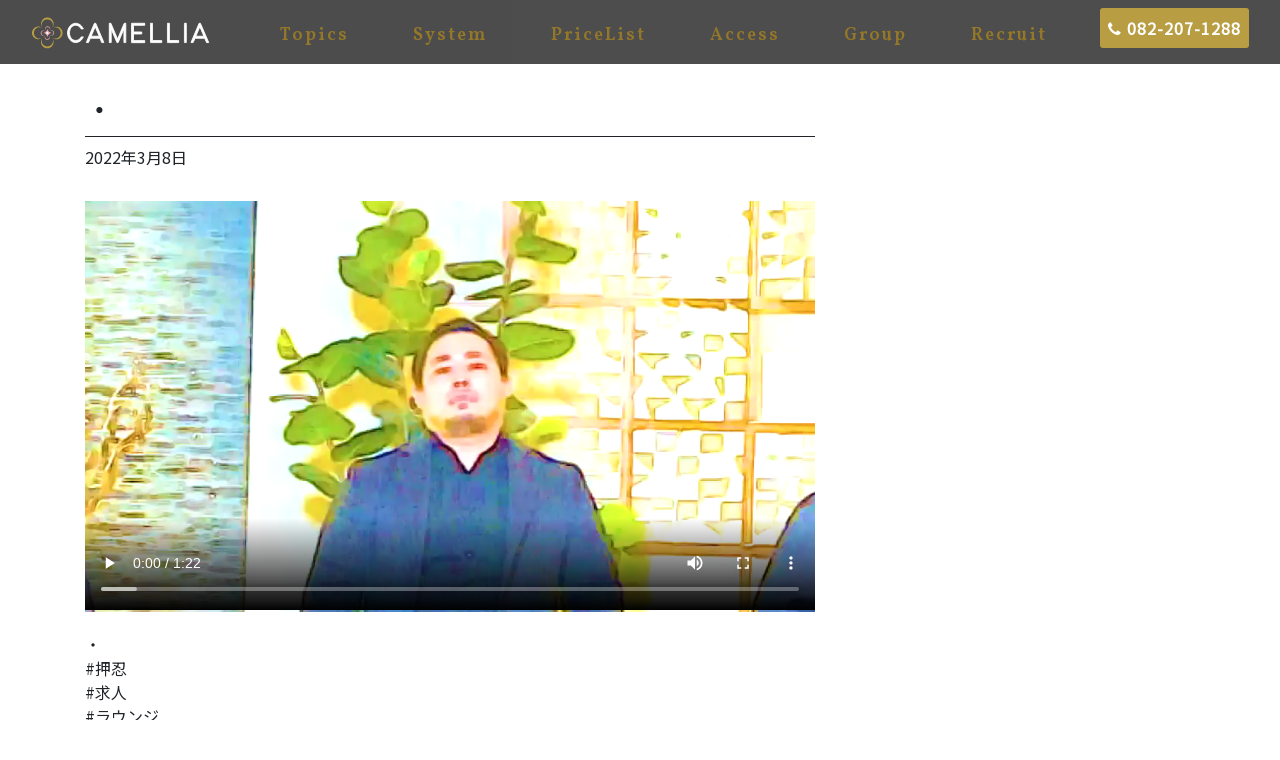

--- FILE ---
content_type: text/html; charset=UTF-8
request_url: https://camellia-hiroshima.com/archives/6976
body_size: 9396
content:
<!DOCTYPE html>
<html dir="ltr" lang="ja"
	prefix="og: https://ogp.me/ns#" >
<head>
<div id="wptime-plugin-preloader"></div>
	<meta charset="UTF-8">
	<meta name="viewport" content="width=device-width, initial-scale=1, shrink-to-fit=no">
	<link rel="profile" href="http://gmpg.org/xfn/11">
	<link href="https://unpkg.com/aos@2.3.1/dist/aos.css" rel="stylesheet">
	<link href="https://fonts.googleapis.com/css2?family=Vollkorn:wght@600&display=swap" rel="stylesheet">
	<link href="https://fonts.googleapis.com/css?family=Noto+Sans+JP" rel="stylesheet">
	<title>・ | 【公式HP】CAMELLIA｜カメリア 広島・流川のクラブ・ラウンジ・キャバクラ</title>

		<!-- All in One SEO 4.2.1.1 -->
		<meta name="robots" content="max-image-preview:large" />
		<link rel="canonical" href="https://camellia-hiroshima.com/archives/6976" />
		<meta property="og:locale" content="ja_JP" />
		<meta property="og:site_name" content="【公式】CAMELLIA｜カメリア　広島・流川のクラブ・ラウンジ・キャバクラ" />
		<meta property="og:type" content="article" />
		<meta property="og:title" content="・ | 【公式HP】CAMELLIA｜カメリア 広島・流川のクラブ・ラウンジ・キャバクラ" />
		<meta property="og:url" content="https://camellia-hiroshima.com/archives/6976" />
		<meta property="og:image" content="https://camellia-hiroshima.com/wp-content/uploads/2022/03/275404784_740940690221349_78029962843602128_n.jpg" />
		<meta property="og:image:secure_url" content="https://camellia-hiroshima.com/wp-content/uploads/2022/03/275404784_740940690221349_78029962843602128_n.jpg" />
		<meta property="og:image:width" content="960" />
		<meta property="og:image:height" content="540" />
		<meta property="article:published_time" content="2022-03-08T14:00:37+00:00" />
		<meta property="article:modified_time" content="2022-03-08T14:00:37+00:00" />
		<meta name="twitter:card" content="summary" />
		<meta name="twitter:title" content="・ | 【公式HP】CAMELLIA｜カメリア 広島・流川のクラブ・ラウンジ・キャバクラ" />
		<meta name="twitter:image" content="https://camellia-hiroshima.com/wp-content/uploads/2022/03/275404784_740940690221349_78029962843602128_n.jpg" />
		<script type="application/ld+json" class="aioseo-schema">
			{"@context":"https:\/\/schema.org","@graph":[{"@type":"WebSite","@id":"https:\/\/camellia-hiroshima.com\/#website","url":"https:\/\/camellia-hiroshima.com\/","name":"\u3010\u516c\u5f0fHP\u3011CAMELLIA\uff5c\u30ab\u30e1\u30ea\u30a2\u3000\u5e83\u5cf6\u30fb\u6d41\u5ddd\u306e\u30af\u30e9\u30d6\u30fb\u30e9\u30a6\u30f3\u30b8\u30fb\u30ad\u30e3\u30d0\u30af\u30e9","description":"\u5e83\u5cf6\u306e\u6d41\u5ddd\u306b\u30e1\u30f3\u30d0\u30fc\u767b\u9332\u5236\u306eLOUNGE\u3000CAMELLIA\u304c\u30aa\u30fc\u30d7\u30f3\u3057\u307e\u3057\u305f\u3002 \uff15\u968e\u306b\u30d0\u30fc\u30ab\u30a6\u30f3\u30bf\u30fc\u3068VIP\u30eb\u30fc\u30e0\u30d5\u30ed\u30a2\u30fb\uff16\u968e\u306b\u30e1\u30a4\u30f3\u30d5\u30ed\u30a2\u306e\uff12\u968e\u5efa\u3066\u5927\u578b\u5e97\u8217\u3067\u3059\u3002 \u30c8\u30c3\u30d7\u30af\u30e9\u30b9\u306e\u304a\u3082\u3066\u306a\u3057\u3068\u5b89\u5fc3\u3057\u3066\u697d\u3057\u3081\u308b\u660e\u6717\u4f1a\u8a08\u306e\u304a\u5e97\u3067\u3059\u3002 \u30db\u30c6\u30eb\u306e\u30e9\u30a6\u30f3\u30b8\u3092\u30a4\u30e1\u30fc\u30b8\u3057\u305f\u9ad8\u7d1a\u611f\u306e\u3042\u308b\u7a7a\u9593\u3067\u3054\u3086\u3063\u304f\u308a\u3068\u304a\u304f\u3064\u308d\u304e\u4e0b\u3055\u3044\u3002","inLanguage":"ja","publisher":{"@id":"https:\/\/camellia-hiroshima.com\/#organization"}},{"@type":"Organization","@id":"https:\/\/camellia-hiroshima.com\/#organization","name":"\u3010\u516c\u5f0fHP\u3011CAMELLIA\uff5c\u30ab\u30e1\u30ea\u30a2\u3000\u5e83\u5cf6\u30fb\u6d41\u5ddd\u306e\u30af\u30e9\u30d6\u30fb\u30e9\u30a6\u30f3\u30b8\u30fb\u30ad\u30e3\u30d0\u30af\u30e9","url":"https:\/\/camellia-hiroshima.com\/"},{"@type":"BreadcrumbList","@id":"https:\/\/camellia-hiroshima.com\/archives\/6976#breadcrumblist","itemListElement":[{"@type":"ListItem","@id":"https:\/\/camellia-hiroshima.com\/#listItem","position":1,"item":{"@type":"WebPage","@id":"https:\/\/camellia-hiroshima.com\/","name":"\u30db\u30fc\u30e0","description":"\u5e83\u5cf6\u306e\u6d41\u5ddd\u306b\u30e1\u30f3\u30d0\u30fc\u767b\u9332\u5236\u306eLOUNGE CAMELLIA\u304c\u30aa\u30fc\u30d7\u30f3\u3057\u307e\u3057\u305f\u3002 \uff15\u968e\u306b\u30d0\u30fc\u30ab\u30a6\u30f3\u30bf\u30fc\u3068VIP\u30eb\u30fc\u30e0\u30d5\u30ed\u30a2\u30fb\uff16\u968e\u306b\u30e1\u30a4\u30f3\u30d5\u30ed\u30a2\u306e\uff12\u968e\u5efa\u3066\u5927\u578b\u5e97\u8217\u3067\u3059\u3002 \u30c8\u30c3\u30d7\u30af\u30e9\u30b9\u306e\u304a\u3082\u3066\u306a\u3057\u3068\u5b89\u5fc3\u3057\u3066\u697d\u3057\u3081\u308b\u660e\u6717\u4f1a\u8a08\u306e\u304a\u5e97\u3067\u3059\u3002 \u30db\u30c6\u30eb\u306e\u30e9\u30a6\u30f3\u30b8\u3092\u30a4\u30e1\u30fc\u30b8\u3057\u305f\u9ad8\u7d1a\u611f\u306e\u3042\u308b\u7a7a\u9593\u3067\u3054\u3086\u3063\u304f\u308a\u3068\u304a\u304f\u3064\u308d\u304e\u4e0b\u3055\u3044\u3002","url":"https:\/\/camellia-hiroshima.com\/"}}]},{"@type":"Person","@id":"https:\/\/camellia-hiroshima.com\/archives\/author\/teshimarketing#author","url":"https:\/\/camellia-hiroshima.com\/archives\/author\/teshimarketing","name":"teshimarketing","image":{"@type":"ImageObject","@id":"https:\/\/camellia-hiroshima.com\/archives\/6976#authorImage","url":"https:\/\/secure.gravatar.com\/avatar\/5abe4bff9a04462f1d3e274db3444311?s=96&d=mm&r=g","width":96,"height":96,"caption":"teshimarketing"}},{"@type":"WebPage","@id":"https:\/\/camellia-hiroshima.com\/archives\/6976#webpage","url":"https:\/\/camellia-hiroshima.com\/archives\/6976","name":"\u30fb | \u3010\u516c\u5f0fHP\u3011CAMELLIA\uff5c\u30ab\u30e1\u30ea\u30a2 \u5e83\u5cf6\u30fb\u6d41\u5ddd\u306e\u30af\u30e9\u30d6\u30fb\u30e9\u30a6\u30f3\u30b8\u30fb\u30ad\u30e3\u30d0\u30af\u30e9","inLanguage":"ja","isPartOf":{"@id":"https:\/\/camellia-hiroshima.com\/#website"},"breadcrumb":{"@id":"https:\/\/camellia-hiroshima.com\/archives\/6976#breadcrumblist"},"author":"https:\/\/camellia-hiroshima.com\/archives\/author\/teshimarketing#author","creator":"https:\/\/camellia-hiroshima.com\/archives\/author\/teshimarketing#author","image":{"@type":"ImageObject","@id":"https:\/\/camellia-hiroshima.com\/#mainImage","url":"https:\/\/camellia-hiroshima.com\/wp-content\/uploads\/2022\/03\/275404784_740940690221349_78029962843602128_n.jpg","width":960,"height":540},"primaryImageOfPage":{"@id":"https:\/\/camellia-hiroshima.com\/archives\/6976#mainImage"},"datePublished":"2022-03-08T14:00:37+09:00","dateModified":"2022-03-08T14:00:37+09:00"},{"@type":"Article","@id":"https:\/\/camellia-hiroshima.com\/archives\/6976#article","name":"\u30fb | \u3010\u516c\u5f0fHP\u3011CAMELLIA\uff5c\u30ab\u30e1\u30ea\u30a2 \u5e83\u5cf6\u30fb\u6d41\u5ddd\u306e\u30af\u30e9\u30d6\u30fb\u30e9\u30a6\u30f3\u30b8\u30fb\u30ad\u30e3\u30d0\u30af\u30e9","inLanguage":"ja","headline":"\u30fb","author":{"@id":"https:\/\/camellia-hiroshima.com\/archives\/author\/teshimarketing#author"},"publisher":{"@id":"https:\/\/camellia-hiroshima.com\/#organization"},"datePublished":"2022-03-08T14:00:37+09:00","dateModified":"2022-03-08T14:00:37+09:00","articleSection":"Topics","mainEntityOfPage":{"@id":"https:\/\/camellia-hiroshima.com\/archives\/6976#webpage"},"isPartOf":{"@id":"https:\/\/camellia-hiroshima.com\/archives\/6976#webpage"},"image":{"@type":"ImageObject","@id":"https:\/\/camellia-hiroshima.com\/#articleImage","url":"https:\/\/camellia-hiroshima.com\/wp-content\/uploads\/2022\/03\/275404784_740940690221349_78029962843602128_n.jpg","width":960,"height":540}}]}
		</script>
		<script type="text/javascript" >
			window.ga=window.ga||function(){(ga.q=ga.q||[]).push(arguments)};ga.l=+new Date;
			ga('create', "UA-179499539-1", 'auto');
			ga('send', 'pageview');
		</script>
		<script async src="https://www.google-analytics.com/analytics.js"></script>
		<!-- All in One SEO -->

<link rel='dns-prefetch' href='//s.w.org' />
<link rel="alternate" type="application/rss+xml" title="【公式HP】CAMELLIA｜カメリア　広島・流川のクラブ・ラウンジ・キャバクラ &raquo; フィード" href="https://camellia-hiroshima.com/feed" />
<link rel="alternate" type="application/rss+xml" title="【公式HP】CAMELLIA｜カメリア　広島・流川のクラブ・ラウンジ・キャバクラ &raquo; コメントフィード" href="https://camellia-hiroshima.com/comments/feed" />
<script type="text/javascript">
window._wpemojiSettings = {"baseUrl":"https:\/\/s.w.org\/images\/core\/emoji\/14.0.0\/72x72\/","ext":".png","svgUrl":"https:\/\/s.w.org\/images\/core\/emoji\/14.0.0\/svg\/","svgExt":".svg","source":{"concatemoji":"https:\/\/camellia-hiroshima.com\/wp-includes\/js\/wp-emoji-release.min.js?ver=6.0.11"}};
/*! This file is auto-generated */
!function(e,a,t){var n,r,o,i=a.createElement("canvas"),p=i.getContext&&i.getContext("2d");function s(e,t){var a=String.fromCharCode,e=(p.clearRect(0,0,i.width,i.height),p.fillText(a.apply(this,e),0,0),i.toDataURL());return p.clearRect(0,0,i.width,i.height),p.fillText(a.apply(this,t),0,0),e===i.toDataURL()}function c(e){var t=a.createElement("script");t.src=e,t.defer=t.type="text/javascript",a.getElementsByTagName("head")[0].appendChild(t)}for(o=Array("flag","emoji"),t.supports={everything:!0,everythingExceptFlag:!0},r=0;r<o.length;r++)t.supports[o[r]]=function(e){if(!p||!p.fillText)return!1;switch(p.textBaseline="top",p.font="600 32px Arial",e){case"flag":return s([127987,65039,8205,9895,65039],[127987,65039,8203,9895,65039])?!1:!s([55356,56826,55356,56819],[55356,56826,8203,55356,56819])&&!s([55356,57332,56128,56423,56128,56418,56128,56421,56128,56430,56128,56423,56128,56447],[55356,57332,8203,56128,56423,8203,56128,56418,8203,56128,56421,8203,56128,56430,8203,56128,56423,8203,56128,56447]);case"emoji":return!s([129777,127995,8205,129778,127999],[129777,127995,8203,129778,127999])}return!1}(o[r]),t.supports.everything=t.supports.everything&&t.supports[o[r]],"flag"!==o[r]&&(t.supports.everythingExceptFlag=t.supports.everythingExceptFlag&&t.supports[o[r]]);t.supports.everythingExceptFlag=t.supports.everythingExceptFlag&&!t.supports.flag,t.DOMReady=!1,t.readyCallback=function(){t.DOMReady=!0},t.supports.everything||(n=function(){t.readyCallback()},a.addEventListener?(a.addEventListener("DOMContentLoaded",n,!1),e.addEventListener("load",n,!1)):(e.attachEvent("onload",n),a.attachEvent("onreadystatechange",function(){"complete"===a.readyState&&t.readyCallback()})),(e=t.source||{}).concatemoji?c(e.concatemoji):e.wpemoji&&e.twemoji&&(c(e.twemoji),c(e.wpemoji)))}(window,document,window._wpemojiSettings);
</script>
<style type="text/css">
img.wp-smiley,
img.emoji {
	display: inline !important;
	border: none !important;
	box-shadow: none !important;
	height: 1em !important;
	width: 1em !important;
	margin: 0 0.07em !important;
	vertical-align: -0.1em !important;
	background: none !important;
	padding: 0 !important;
}
</style>
	<link rel='stylesheet' id='wp-block-library-css'  href='https://camellia-hiroshima.com/wp-includes/css/dist/block-library/style.min.css?ver=6.0.11' type='text/css' media='all' />
<style id='global-styles-inline-css' type='text/css'>
body{--wp--preset--color--black: #000000;--wp--preset--color--cyan-bluish-gray: #abb8c3;--wp--preset--color--white: #ffffff;--wp--preset--color--pale-pink: #f78da7;--wp--preset--color--vivid-red: #cf2e2e;--wp--preset--color--luminous-vivid-orange: #ff6900;--wp--preset--color--luminous-vivid-amber: #fcb900;--wp--preset--color--light-green-cyan: #7bdcb5;--wp--preset--color--vivid-green-cyan: #00d084;--wp--preset--color--pale-cyan-blue: #8ed1fc;--wp--preset--color--vivid-cyan-blue: #0693e3;--wp--preset--color--vivid-purple: #9b51e0;--wp--preset--gradient--vivid-cyan-blue-to-vivid-purple: linear-gradient(135deg,rgba(6,147,227,1) 0%,rgb(155,81,224) 100%);--wp--preset--gradient--light-green-cyan-to-vivid-green-cyan: linear-gradient(135deg,rgb(122,220,180) 0%,rgb(0,208,130) 100%);--wp--preset--gradient--luminous-vivid-amber-to-luminous-vivid-orange: linear-gradient(135deg,rgba(252,185,0,1) 0%,rgba(255,105,0,1) 100%);--wp--preset--gradient--luminous-vivid-orange-to-vivid-red: linear-gradient(135deg,rgba(255,105,0,1) 0%,rgb(207,46,46) 100%);--wp--preset--gradient--very-light-gray-to-cyan-bluish-gray: linear-gradient(135deg,rgb(238,238,238) 0%,rgb(169,184,195) 100%);--wp--preset--gradient--cool-to-warm-spectrum: linear-gradient(135deg,rgb(74,234,220) 0%,rgb(151,120,209) 20%,rgb(207,42,186) 40%,rgb(238,44,130) 60%,rgb(251,105,98) 80%,rgb(254,248,76) 100%);--wp--preset--gradient--blush-light-purple: linear-gradient(135deg,rgb(255,206,236) 0%,rgb(152,150,240) 100%);--wp--preset--gradient--blush-bordeaux: linear-gradient(135deg,rgb(254,205,165) 0%,rgb(254,45,45) 50%,rgb(107,0,62) 100%);--wp--preset--gradient--luminous-dusk: linear-gradient(135deg,rgb(255,203,112) 0%,rgb(199,81,192) 50%,rgb(65,88,208) 100%);--wp--preset--gradient--pale-ocean: linear-gradient(135deg,rgb(255,245,203) 0%,rgb(182,227,212) 50%,rgb(51,167,181) 100%);--wp--preset--gradient--electric-grass: linear-gradient(135deg,rgb(202,248,128) 0%,rgb(113,206,126) 100%);--wp--preset--gradient--midnight: linear-gradient(135deg,rgb(2,3,129) 0%,rgb(40,116,252) 100%);--wp--preset--duotone--dark-grayscale: url('#wp-duotone-dark-grayscale');--wp--preset--duotone--grayscale: url('#wp-duotone-grayscale');--wp--preset--duotone--purple-yellow: url('#wp-duotone-purple-yellow');--wp--preset--duotone--blue-red: url('#wp-duotone-blue-red');--wp--preset--duotone--midnight: url('#wp-duotone-midnight');--wp--preset--duotone--magenta-yellow: url('#wp-duotone-magenta-yellow');--wp--preset--duotone--purple-green: url('#wp-duotone-purple-green');--wp--preset--duotone--blue-orange: url('#wp-duotone-blue-orange');--wp--preset--font-size--small: 13px;--wp--preset--font-size--medium: 20px;--wp--preset--font-size--large: 36px;--wp--preset--font-size--x-large: 42px;}.has-black-color{color: var(--wp--preset--color--black) !important;}.has-cyan-bluish-gray-color{color: var(--wp--preset--color--cyan-bluish-gray) !important;}.has-white-color{color: var(--wp--preset--color--white) !important;}.has-pale-pink-color{color: var(--wp--preset--color--pale-pink) !important;}.has-vivid-red-color{color: var(--wp--preset--color--vivid-red) !important;}.has-luminous-vivid-orange-color{color: var(--wp--preset--color--luminous-vivid-orange) !important;}.has-luminous-vivid-amber-color{color: var(--wp--preset--color--luminous-vivid-amber) !important;}.has-light-green-cyan-color{color: var(--wp--preset--color--light-green-cyan) !important;}.has-vivid-green-cyan-color{color: var(--wp--preset--color--vivid-green-cyan) !important;}.has-pale-cyan-blue-color{color: var(--wp--preset--color--pale-cyan-blue) !important;}.has-vivid-cyan-blue-color{color: var(--wp--preset--color--vivid-cyan-blue) !important;}.has-vivid-purple-color{color: var(--wp--preset--color--vivid-purple) !important;}.has-black-background-color{background-color: var(--wp--preset--color--black) !important;}.has-cyan-bluish-gray-background-color{background-color: var(--wp--preset--color--cyan-bluish-gray) !important;}.has-white-background-color{background-color: var(--wp--preset--color--white) !important;}.has-pale-pink-background-color{background-color: var(--wp--preset--color--pale-pink) !important;}.has-vivid-red-background-color{background-color: var(--wp--preset--color--vivid-red) !important;}.has-luminous-vivid-orange-background-color{background-color: var(--wp--preset--color--luminous-vivid-orange) !important;}.has-luminous-vivid-amber-background-color{background-color: var(--wp--preset--color--luminous-vivid-amber) !important;}.has-light-green-cyan-background-color{background-color: var(--wp--preset--color--light-green-cyan) !important;}.has-vivid-green-cyan-background-color{background-color: var(--wp--preset--color--vivid-green-cyan) !important;}.has-pale-cyan-blue-background-color{background-color: var(--wp--preset--color--pale-cyan-blue) !important;}.has-vivid-cyan-blue-background-color{background-color: var(--wp--preset--color--vivid-cyan-blue) !important;}.has-vivid-purple-background-color{background-color: var(--wp--preset--color--vivid-purple) !important;}.has-black-border-color{border-color: var(--wp--preset--color--black) !important;}.has-cyan-bluish-gray-border-color{border-color: var(--wp--preset--color--cyan-bluish-gray) !important;}.has-white-border-color{border-color: var(--wp--preset--color--white) !important;}.has-pale-pink-border-color{border-color: var(--wp--preset--color--pale-pink) !important;}.has-vivid-red-border-color{border-color: var(--wp--preset--color--vivid-red) !important;}.has-luminous-vivid-orange-border-color{border-color: var(--wp--preset--color--luminous-vivid-orange) !important;}.has-luminous-vivid-amber-border-color{border-color: var(--wp--preset--color--luminous-vivid-amber) !important;}.has-light-green-cyan-border-color{border-color: var(--wp--preset--color--light-green-cyan) !important;}.has-vivid-green-cyan-border-color{border-color: var(--wp--preset--color--vivid-green-cyan) !important;}.has-pale-cyan-blue-border-color{border-color: var(--wp--preset--color--pale-cyan-blue) !important;}.has-vivid-cyan-blue-border-color{border-color: var(--wp--preset--color--vivid-cyan-blue) !important;}.has-vivid-purple-border-color{border-color: var(--wp--preset--color--vivid-purple) !important;}.has-vivid-cyan-blue-to-vivid-purple-gradient-background{background: var(--wp--preset--gradient--vivid-cyan-blue-to-vivid-purple) !important;}.has-light-green-cyan-to-vivid-green-cyan-gradient-background{background: var(--wp--preset--gradient--light-green-cyan-to-vivid-green-cyan) !important;}.has-luminous-vivid-amber-to-luminous-vivid-orange-gradient-background{background: var(--wp--preset--gradient--luminous-vivid-amber-to-luminous-vivid-orange) !important;}.has-luminous-vivid-orange-to-vivid-red-gradient-background{background: var(--wp--preset--gradient--luminous-vivid-orange-to-vivid-red) !important;}.has-very-light-gray-to-cyan-bluish-gray-gradient-background{background: var(--wp--preset--gradient--very-light-gray-to-cyan-bluish-gray) !important;}.has-cool-to-warm-spectrum-gradient-background{background: var(--wp--preset--gradient--cool-to-warm-spectrum) !important;}.has-blush-light-purple-gradient-background{background: var(--wp--preset--gradient--blush-light-purple) !important;}.has-blush-bordeaux-gradient-background{background: var(--wp--preset--gradient--blush-bordeaux) !important;}.has-luminous-dusk-gradient-background{background: var(--wp--preset--gradient--luminous-dusk) !important;}.has-pale-ocean-gradient-background{background: var(--wp--preset--gradient--pale-ocean) !important;}.has-electric-grass-gradient-background{background: var(--wp--preset--gradient--electric-grass) !important;}.has-midnight-gradient-background{background: var(--wp--preset--gradient--midnight) !important;}.has-small-font-size{font-size: var(--wp--preset--font-size--small) !important;}.has-medium-font-size{font-size: var(--wp--preset--font-size--medium) !important;}.has-large-font-size{font-size: var(--wp--preset--font-size--large) !important;}.has-x-large-font-size{font-size: var(--wp--preset--font-size--x-large) !important;}
</style>
<link rel='stylesheet' id='contact-form-7-css'  href='https://camellia-hiroshima.com/wp-content/plugins/contact-form-7/includes/css/styles.css?ver=5.5.6.1' type='text/css' media='all' />
<link rel='stylesheet' id='child-understrap-styles-css'  href='https://camellia-hiroshima.com/wp-content/themes/mymedia02/css/child-theme.min.css?ver=0.0.1' type='text/css' media='all' />
<link rel='stylesheet' id='style-css-css'  href='https://camellia-hiroshima.com/wp-content/themes/mymedia02/style.css?ver=6.0.11' type='text/css' media='all' />
<!--n2css--><script type='text/javascript' src='https://camellia-hiroshima.com/wp-includes/js/jquery/jquery.min.js?ver=3.6.0' id='jquery-core-js'></script>
<link rel="https://api.w.org/" href="https://camellia-hiroshima.com/wp-json/" /><link rel="alternate" type="application/json" href="https://camellia-hiroshima.com/wp-json/wp/v2/posts/6976" /><link rel="EditURI" type="application/rsd+xml" title="RSD" href="https://camellia-hiroshima.com/xmlrpc.php?rsd" />
<link rel="wlwmanifest" type="application/wlwmanifest+xml" href="https://camellia-hiroshima.com/wp-includes/wlwmanifest.xml" /> 
<meta name="generator" content="WordPress 6.0.11" />
<link rel='shortlink' href='https://camellia-hiroshima.com/?p=6976' />
<link rel="alternate" type="application/json+oembed" href="https://camellia-hiroshima.com/wp-json/oembed/1.0/embed?url=https%3A%2F%2Fcamellia-hiroshima.com%2Farchives%2F6976" />
<link rel="alternate" type="text/xml+oembed" href="https://camellia-hiroshima.com/wp-json/oembed/1.0/embed?url=https%3A%2F%2Fcamellia-hiroshima.com%2Farchives%2F6976&#038;format=xml" />
<meta name="mobile-web-app-capable" content="yes">
<meta name="apple-mobile-web-app-capable" content="yes">
<meta name="apple-mobile-web-app-title" content="【公式HP】CAMELLIA｜カメリア　広島・流川のクラブ・ラウンジ・キャバクラ - 広島の流川にメンバー登録制のLOUNGE　CAMELLIAがオープンしました。 ５階にバーカウンターとVIPルームフロア・６階にメインフロアの２階建て大型店舗です。 トップクラスのおもてなしと安心して楽しめる明朗会計のお店です。 ホテルのラウンジをイメージした高級感のある空間でごゆっくりとおくつろぎ下さい。">
<style type="text/css">.broken_link, a.broken_link {
	text-decoration: line-through;
}</style><link rel="icon" href="https://camellia-hiroshima.com/wp-content/uploads/2020/08/cropped-fav-32x32.png" sizes="32x32" />
<link rel="icon" href="https://camellia-hiroshima.com/wp-content/uploads/2020/08/cropped-fav-192x192.png" sizes="192x192" />
<link rel="apple-touch-icon" href="https://camellia-hiroshima.com/wp-content/uploads/2020/08/cropped-fav-180x180.png" />
<meta name="msapplication-TileImage" content="https://camellia-hiroshima.com/wp-content/uploads/2020/08/cropped-fav-270x270.png" />
	<script src="https://ajax.googleapis.com/ajax/libs/jquery/1.11.0/jquery.min.js"></script>
<script>
$(window).scroll(function (){
	$(".marker-animation").each(function(){
	  var position = $(this).offset().top; //ページの一番上から要素までの距離を取得
	  var scroll = $(window).scrollTop(); //スクロールの位置を取得
	  var windowHeight = $(window).height(); //ウインドウの高さを取得
	  if (scroll > position - windowHeight){ //スクロール位置が要素の位置を過ぎたとき
	    $(this).addClass('active'); //クラス「active」を与える
	  }
	});
});
</script>
</head>

<body class="post-template-default single single-post postid-6976 single-format-standard wp-embed-responsive group-blog">
<svg xmlns="http://www.w3.org/2000/svg" viewBox="0 0 0 0" width="0" height="0" focusable="false" role="none" style="visibility: hidden; position: absolute; left: -9999px; overflow: hidden;" ><defs><filter id="wp-duotone-dark-grayscale"><feColorMatrix color-interpolation-filters="sRGB" type="matrix" values=" .299 .587 .114 0 0 .299 .587 .114 0 0 .299 .587 .114 0 0 .299 .587 .114 0 0 " /><feComponentTransfer color-interpolation-filters="sRGB" ><feFuncR type="table" tableValues="0 0.49803921568627" /><feFuncG type="table" tableValues="0 0.49803921568627" /><feFuncB type="table" tableValues="0 0.49803921568627" /><feFuncA type="table" tableValues="1 1" /></feComponentTransfer><feComposite in2="SourceGraphic" operator="in" /></filter></defs></svg><svg xmlns="http://www.w3.org/2000/svg" viewBox="0 0 0 0" width="0" height="0" focusable="false" role="none" style="visibility: hidden; position: absolute; left: -9999px; overflow: hidden;" ><defs><filter id="wp-duotone-grayscale"><feColorMatrix color-interpolation-filters="sRGB" type="matrix" values=" .299 .587 .114 0 0 .299 .587 .114 0 0 .299 .587 .114 0 0 .299 .587 .114 0 0 " /><feComponentTransfer color-interpolation-filters="sRGB" ><feFuncR type="table" tableValues="0 1" /><feFuncG type="table" tableValues="0 1" /><feFuncB type="table" tableValues="0 1" /><feFuncA type="table" tableValues="1 1" /></feComponentTransfer><feComposite in2="SourceGraphic" operator="in" /></filter></defs></svg><svg xmlns="http://www.w3.org/2000/svg" viewBox="0 0 0 0" width="0" height="0" focusable="false" role="none" style="visibility: hidden; position: absolute; left: -9999px; overflow: hidden;" ><defs><filter id="wp-duotone-purple-yellow"><feColorMatrix color-interpolation-filters="sRGB" type="matrix" values=" .299 .587 .114 0 0 .299 .587 .114 0 0 .299 .587 .114 0 0 .299 .587 .114 0 0 " /><feComponentTransfer color-interpolation-filters="sRGB" ><feFuncR type="table" tableValues="0.54901960784314 0.98823529411765" /><feFuncG type="table" tableValues="0 1" /><feFuncB type="table" tableValues="0.71764705882353 0.25490196078431" /><feFuncA type="table" tableValues="1 1" /></feComponentTransfer><feComposite in2="SourceGraphic" operator="in" /></filter></defs></svg><svg xmlns="http://www.w3.org/2000/svg" viewBox="0 0 0 0" width="0" height="0" focusable="false" role="none" style="visibility: hidden; position: absolute; left: -9999px; overflow: hidden;" ><defs><filter id="wp-duotone-blue-red"><feColorMatrix color-interpolation-filters="sRGB" type="matrix" values=" .299 .587 .114 0 0 .299 .587 .114 0 0 .299 .587 .114 0 0 .299 .587 .114 0 0 " /><feComponentTransfer color-interpolation-filters="sRGB" ><feFuncR type="table" tableValues="0 1" /><feFuncG type="table" tableValues="0 0.27843137254902" /><feFuncB type="table" tableValues="0.5921568627451 0.27843137254902" /><feFuncA type="table" tableValues="1 1" /></feComponentTransfer><feComposite in2="SourceGraphic" operator="in" /></filter></defs></svg><svg xmlns="http://www.w3.org/2000/svg" viewBox="0 0 0 0" width="0" height="0" focusable="false" role="none" style="visibility: hidden; position: absolute; left: -9999px; overflow: hidden;" ><defs><filter id="wp-duotone-midnight"><feColorMatrix color-interpolation-filters="sRGB" type="matrix" values=" .299 .587 .114 0 0 .299 .587 .114 0 0 .299 .587 .114 0 0 .299 .587 .114 0 0 " /><feComponentTransfer color-interpolation-filters="sRGB" ><feFuncR type="table" tableValues="0 0" /><feFuncG type="table" tableValues="0 0.64705882352941" /><feFuncB type="table" tableValues="0 1" /><feFuncA type="table" tableValues="1 1" /></feComponentTransfer><feComposite in2="SourceGraphic" operator="in" /></filter></defs></svg><svg xmlns="http://www.w3.org/2000/svg" viewBox="0 0 0 0" width="0" height="0" focusable="false" role="none" style="visibility: hidden; position: absolute; left: -9999px; overflow: hidden;" ><defs><filter id="wp-duotone-magenta-yellow"><feColorMatrix color-interpolation-filters="sRGB" type="matrix" values=" .299 .587 .114 0 0 .299 .587 .114 0 0 .299 .587 .114 0 0 .299 .587 .114 0 0 " /><feComponentTransfer color-interpolation-filters="sRGB" ><feFuncR type="table" tableValues="0.78039215686275 1" /><feFuncG type="table" tableValues="0 0.94901960784314" /><feFuncB type="table" tableValues="0.35294117647059 0.47058823529412" /><feFuncA type="table" tableValues="1 1" /></feComponentTransfer><feComposite in2="SourceGraphic" operator="in" /></filter></defs></svg><svg xmlns="http://www.w3.org/2000/svg" viewBox="0 0 0 0" width="0" height="0" focusable="false" role="none" style="visibility: hidden; position: absolute; left: -9999px; overflow: hidden;" ><defs><filter id="wp-duotone-purple-green"><feColorMatrix color-interpolation-filters="sRGB" type="matrix" values=" .299 .587 .114 0 0 .299 .587 .114 0 0 .299 .587 .114 0 0 .299 .587 .114 0 0 " /><feComponentTransfer color-interpolation-filters="sRGB" ><feFuncR type="table" tableValues="0.65098039215686 0.40392156862745" /><feFuncG type="table" tableValues="0 1" /><feFuncB type="table" tableValues="0.44705882352941 0.4" /><feFuncA type="table" tableValues="1 1" /></feComponentTransfer><feComposite in2="SourceGraphic" operator="in" /></filter></defs></svg><svg xmlns="http://www.w3.org/2000/svg" viewBox="0 0 0 0" width="0" height="0" focusable="false" role="none" style="visibility: hidden; position: absolute; left: -9999px; overflow: hidden;" ><defs><filter id="wp-duotone-blue-orange"><feColorMatrix color-interpolation-filters="sRGB" type="matrix" values=" .299 .587 .114 0 0 .299 .587 .114 0 0 .299 .587 .114 0 0 .299 .587 .114 0 0 " /><feComponentTransfer color-interpolation-filters="sRGB" ><feFuncR type="table" tableValues="0.098039215686275 1" /><feFuncG type="table" tableValues="0 0.66274509803922" /><feFuncB type="table" tableValues="0.84705882352941 0.41960784313725" /><feFuncA type="table" tableValues="1 1" /></feComponentTransfer><feComposite in2="SourceGraphic" operator="in" /></filter></defs></svg><div class="site" id="page">

	<!-- ******************* The Navbar Area ******************* -->
	<div id="wrapper-navbar" itemscope itemtype="http://schema.org/WebSite">

		<a class="skip-link sr-only sr-only-focusable" href="#content">コンテンツへスキップ</a>

		<nav class="navbar navbar-expand-md fixed-top navbar-light bg-light">

					<div class="container-fluid">
		
        
            <a class="navbar-brand no-barba" rel="home" href="https://camellia-hiroshima.com/" title="【公式HP】CAMELLIA｜カメリア　広島・流川のクラブ・ラウンジ・キャバクラ" itemprop="url">
                <img src="https://camellia-hiroshima.com/wp-content/uploads/2020/09/logo-h.svg">
            </a>

        
				<button class="navbar-toggler" type="button" data-toggle="collapse" data-target="#navbarNavDropdown" aria-controls="navbarNavDropdown" aria-expanded="false" aria-label="ナビゲーション切り替え">
					<span class="navbar-toggler-icon"></span>
				</button>
				<!-- The WordPress Menu goes here -->
				<div id="navbarNavDropdown" class="collapse navbar-collapse"><ul id="main-menu" class="navbar-nav ml-auto"><li itemscope="itemscope" itemtype="https://www.schema.org/SiteNavigationElement" id="menu-item-4792" class="menu-item menu-item-type-custom menu-item-object-custom menu-item-4792 nav-item"><a title="Topics" href="https://camellia-hiroshima.com/post" class="nav-link">Topics</a></li>
<li itemscope="itemscope" itemtype="https://www.schema.org/SiteNavigationElement" id="menu-item-4793" class="menu-item menu-item-type-custom menu-item-object-custom menu-item-home menu-item-4793 nav-item"><a title="System" href="https://camellia-hiroshima.com/#system" class="nav-link">System</a></li>
<li itemscope="itemscope" itemtype="https://www.schema.org/SiteNavigationElement" id="menu-item-4794" class="menu-item menu-item-type-custom menu-item-object-custom menu-item-home menu-item-4794 nav-item"><a title="PriceList" href="https://camellia-hiroshima.com/#price" class="nav-link">PriceList</a></li>
<li itemscope="itemscope" itemtype="https://www.schema.org/SiteNavigationElement" id="menu-item-4795" class="menu-item menu-item-type-custom menu-item-object-custom menu-item-home menu-item-4795 nav-item"><a title="Access" href="https://camellia-hiroshima.com/#access" class="nav-link">Access</a></li>
<li itemscope="itemscope" itemtype="https://www.schema.org/SiteNavigationElement" id="menu-item-5004" class="menu-item menu-item-type-custom menu-item-object-custom menu-item-5004 nav-item"><a title="Group" href="/#group" class="nav-link">Group</a></li>
<li itemscope="itemscope" itemtype="https://www.schema.org/SiteNavigationElement" id="menu-item-5151" class="no-barba menu-item menu-item-type-post_type menu-item-object-page menu-item-5151 nav-item"><a title="Recruit" href="https://camellia-hiroshima.com/recruit" class="nav-link">Recruit</a></li>
<li itemscope="itemscope" itemtype="https://www.schema.org/SiteNavigationElement" id="menu-item-5008" class="d-block d-sm-none menu-item menu-item-type-custom menu-item-object-custom menu-item-5008 nav-item"><a title="  082-207-1288" href="tel:082-207-1288" class="nav-link"><i class="fa fa-phone" aria-hidden="true"></i>  082-207-1288</a></li>
</ul></div><div class="d-none d-xl-block">
<p class="headtelbtn"><a href="tel:082-207-1288"><i class="fa fa-phone" aria-hidden="true"></i>  082-207-1288</a></p>
</div>
						</div><!-- .container -->
			
		</nav><!-- .site-navigation -->

	</div><!-- #wrapper-navbar end -->

<div id="barba-wrapper">
	<div class="barba-container">

		<div class="wrapper" id="single-wrapper">

			<div class="container" id="content" tabindex="-1">

				<div class="row top2">

					<!-- Do the left sidebar check -->
					

<div class="col-md content-area" id="primary">

					<main class="site-main" id="main">

						
						
<article class="post-6976 post type-post status-publish format-standard has-post-thumbnail hentry category-topics" id="post-6976">

	<header class="entry-header">

		<h1 class="entry-title">・</h1>
		<div class="entry-meta">

			<span class="posted-on"> <time class="entry-date published updated" datetime="2022-03-08T23:00:37+09:00">2022年3月8日</time></a></span>
		</div><!-- .entry-meta -->

	</header><!-- .entry-header -->

	<div class="entry-content">

		<div class="instagram-medias"><video controls src="https://camellia-hiroshima.com/wp-content/uploads/2022/03/10000000_988866085369448_4170877206106006094_n.mp4"></video></div>
<div class="caption">・<br />
#押忍<br />
#求人<br />
#ラウンジ</div>

		
	</div><!-- .entry-content -->

</article><!-- #post-## -->

								<nav class="container navigation post-navigation">
			<h2 class="sr-only">投稿ナビゲーション</h2>
			<div class="row nav-links justify-content-between">
				<span class="nav-previous"><a href="https://camellia-hiroshima.com/archives/6972" rel="prev"><i class="fa fa-angle-left"></i>&nbsp;・</a></span><span class="nav-next"><a href="https://camellia-hiroshima.com/archives/7002" rel="next">☀️キャバ嬢あるあるカルタ☀️&nbsp;<i class="fa fa-angle-right"></i></a></span>			</div><!-- .nav-links -->
		</nav><!-- .navigation -->
		
						
						
					</main><!-- #main -->

					<!-- Do the right sidebar check -->
					
</div><!-- #closing the primary container from /global-templates/left-sidebar-check.php -->



	
	<div class="col-md-4 widget-area" id="right-sidebar" role="complementary">
<aside id="text-3" class="widget widget_text">			<div class="textwidget"><div class="filter-Hover top30">
<iframe loading="lazy" src="https://www.google.com/maps/embed?pb=!1m14!1m8!1m3!1d13169.46589446242!2d132.4658464!3d34.39203!3m2!1i1024!2i768!4f13.1!3m3!1m2!1s0x0%3A0xd76e16df2d9b4a4d!2zQ0FNRUxMSUEg5bqD5bO2IOOCreODo-ODkOOCr-ODqQ!5e0!3m2!1sja!2sjp!4v1597853519827!5m2!1sja!2sjp" width="100%" height="300px" frameborder="0" style="border:0;" allowfullscreen="" aria-hidden="false" tabindex="0"></iframe>
</div>
</div>
		</aside>
</div><!-- #right-sidebar -->


				</div><!-- .row -->

			</div><!-- #content -->

		</div><!-- #single-wrapper -->

	</div>
</div>		





	<!-- ******************* The Footer Full-width Widget Area ******************* -->

	<div class="wrapper" id="wrapper-footer-full">

		<div class="container" id="footer-full-content" tabindex="-1">



					<div id="custom_html-18" class="widget_text footer-widget widget_custom_html widget-count-1 col-md-12"><div class="textwidget custom-html-widget"><div class="section-footarea">
<div class="row">
<div class="col-md-12">
	<div class="footlogo top20">
<img src="https://camellia-hiroshima.com/wp-content/uploads/2020/08/logo-w.svg" class="">	
	</div>
		<div class="footeradd top20">
〒730-0022<br>広島県広島市中区銀山町11-20 流川第一ビル6Ｆ<br>
<i class="fa fa-phone" aria-hidden="true"></i> 082-207-1288</div>
</div>

<div class="col-md-2 offset-md-5 top40">
<div class="row links top10">
<div class="col-6">
<a href="https://www.facebook.com/Camellia-Hiroshima-302588710631099" target="_blank" rel="noopener noreferrer"><i class="fa fa-facebook" aria-hidden="true"></i><span>Facebook</span></a>
</div>
<div class="col-6">
<a href="https://www.instagram.com/camelliahiroshima/" target="_blank" rel="noopener noreferrer"><i class="fa fa-instagram" aria-hidden="true"></i><span>Instagram</span></a>
</div>
</div>
</div>
</div>
</div></div></div><!-- .footer-widget -->

				<div class="copyright top60">© CAMELLIA All rights reserved.</div>


		</div>

	</div><!-- #wrapper-footer-full -->


</div><!-- #page we need this extra closing tag here -->
<script>
jQuery(function(){
	jQuery(".accordion-box dt").on("click", function() {
    const $icon = jQuery(this).find('.accordion_icon');
		if ($icon.hasClass('active')) {			
			$icon.removeClass('active');				
		} else {
			$icon.addClass('active');			
		}			
	});
});
</script>
<script src="https://unpkg.com/aos@2.3.1/dist/aos.js"></script>
<script src="https://cdnjs.cloudflare.com/ajax/libs/barba.js/1.0.0/barba.min.js" integrity="sha256-H0TPKZAP4+uKmBpntUUMrKgH4VXBQNDZumun6fvan4w=" crossorigin="anonymous"></script>
<script type='text/javascript' src='https://camellia-hiroshima.com/wp-includes/js/dist/vendor/regenerator-runtime.min.js?ver=0.13.9' id='regenerator-runtime-js'></script>
<script type='text/javascript' src='https://camellia-hiroshima.com/wp-includes/js/dist/vendor/wp-polyfill.min.js?ver=3.15.0' id='wp-polyfill-js'></script>
<script type='text/javascript' id='contact-form-7-js-extra'>
/* <![CDATA[ */
var wpcf7 = {"api":{"root":"https:\/\/camellia-hiroshima.com\/wp-json\/","namespace":"contact-form-7\/v1"}};
/* ]]> */
</script>
<script type='text/javascript' src='https://camellia-hiroshima.com/wp-content/plugins/contact-form-7/includes/js/index.js?ver=5.5.6.1' id='contact-form-7-js'></script>
<script type='text/javascript' src='https://camellia-hiroshima.com/wp-content/themes/mymedia02/js/child-theme.min.js?ver=0.0.1' id='child-understrap-scripts-js'></script>

</body>

</html>



--- FILE ---
content_type: text/css
request_url: https://camellia-hiroshima.com/wp-content/themes/mymedia02/style.css?ver=6.0.11
body_size: 8499
content:
/*
 Theme Name:   mymedia02
 Author:       40works
 Template:     understrap
 Version:      0.0.1
*/

th.with-end-arrow {
  padding: 0;
  vertical-align: top;
}
.entry-content .content ul {
  padding: 0 0 1rem 1rem;
  list-style: none;
}
/* common-- ------------------------------------------------------------------*/
body {
  font-family: "Noto Sans JP", "游ゴシック体", sans-serif;
}
.top5 { margin-top: 5px; }
.top10 { margin-top: 10px; }
.top20 { margin-top: 20px; }
.top30 { margin-top: 30px; }
.top40 { margin-top: 40px; }
.top50 { margin-top: 50px; }
.top60 { margin-top: 60px; }
.no-gutter-right {
  padding-right: 0;
}
.post_body a, .post_body a:hover, .post_body a:active, .post_body a:visited {
    text-decoration: none;
}
 .wrapper {
  padding: 60px 0 0 0;
} 
a:hover {
  /* color: #0076a3; */
  text-decoration: none;
}
.home .wrapper {
  background-color: #000;
}
div#single-wrapper {
  background-color: #fff;
}
div#archive-wrapper {
  background-color: #000;
}
#report-index .card .card-img-top {
  border-radius: 0;
  height: 32vh;
}
#report-index .card .date {
  font-size: .8rem;
  margin: .2rem 0;
  color: #fff;
}
@media (max-width:576px){
  #report-index .card .card-img-top {
    border-radius: 0;
    height: 17.3vh;
  }
  #report-index .card .card-title {
    font-size: .8rem;
    overflow: hidden;
    text-overflow: ellipsis;
    white-space: nowrap;
    margin-bottom: 0;
  }
  #report-index .card .date {
    font-size: 0.4rem;
    margin: 0.2rem 0;
  }
  .paddins{
    padding:5px;
  }
  #report-index .card {
    margin-bottom: .5rem;
}
}

/*===============Header=================*/
@media (min-width: 768px){
.navbar-expand-md .navbar-nav {
    -webkit-box-orient: horizontal;
    -webkit-box-direction: normal;
    -ms-flex-direction: row;
    flex-direction: row;
    text-align: center;
    margin: 0 auto;
    margin-top: .5rem;
}
#archive-wrapper div#right-sidebar {
  display: none;
}
}
.headline {
  padding: .5rem 0;
}
.bg-light {
  background-color: rgb(0 0 0 / 78%)!important;
}
@media (min-width:768px){
  .logo img {
    width: auto !important;
    height: 55px !important;
    max-width: initial !important;
  }
}
@media (max-width: 767.98px){
.logo.fixed-top-custom img {
    height: 2rem !important;
}
}
.prisna-gwt-align-right {
  text-align: right !important;
  margin-top: 1.3rem;
}
.nav{
  padding-top: .5rem;
}
/* .navbar-nav a {
  position: relative;
  display: inline-block;
  transition: .3s;
}
.navbar-nav a::after {
  position: absolute;
  top: 0;
  left: 50%;
  content: '';
  width: 0;
  height: 1px;
  background-color: #886810;
  transition: .3s;
  -webkit-transform: translateX(-50%);
  transform: translateX(-50%);
  text-decoration: none;
}
.navbar-nav a:hover::after {
  width: 100%;
} */
#wrapper-navbar .navbar .navbar-brand img {
  width: 180px;
}
.cta {
  display: block;
  position: fixed;
  right: 0px;
  top: 180px;
  z-index: 1000;
  padding: 8px;
  font-size: 15px;
  color: #000000 !important;
  background: rgba(255, 226, 0, 0.86);
  border: solid rgba(255, 226, 0, 0.86);
  text-decoration: none !important;
  line-height: 1.2em;
  border-radius: 5px 0 0 5px;
  -webkit-transition: .2s ease-in-out;
  -moz-transition: .2s ease-in-out;
  transition: .2s ease-in-out;
  -webkit-writing-mode: vertical-rl;
  -ms-writing-mode: tb-rl;
  writing-mode: vertical-rl;
  letter-spacing: 2px;
  font-weight: bold;
}
.cta img {
  margin-bottom: 5px;
  width: 36px;
  margin-right: 5px;
}
.cta span{
  font-size: 11px;
  margin-top: .2rem;
  color: #555;
}
.tenppo {
  color: #333;
  text-align: center;
  line-height: 1.8rem;
  font-size:15px;
}
.pointas{
  font-size: 18px;
}
hr.ghr {
  border-top: 1px solid #fff;
  margin-top: 3.5rem;
}
@media (max-width:576px){
  .cta {
    display: none;
  }
  .tenppo {
    font-size: 12px;
    line-height: 1.6rem;
  }
  .pointas{
    font-size: 16px;
  }
  .navbar-toggler-icon {
    background-image: url(https://camellia-hiroshima.com/wp-content/uploads/2020/09/download.svg)!important;
  }
  .navbar-light .navbar-toggler {
    color: rgba(0,0,0,.5);
    border-color: #ffffff;
}
}
/*===============Footer=================*/
.foot .sns {
  text-align: center;
  padding: 0;
}
footer p,
footer a {
  color: #fff;
}
.footlogo img{
  width: 190px;
    text-align: left;
    display: block;
    margin: 0 auto;
}
.footlogo2 img{
  width: 80px;
  text-align: left;
  display: block;
}
.footeradd{
  font-size: 13px;
  line-height: 1.32rem;
  text-align: left;
  color: #fff;
  text-align: center;
}
.footeradd span{
  font-size: 12px;
}
#wrapper-footer-full #footer-full-content .copyright {
  font-size: .6rem;
  color: #fff;
}
footer .links a{
  font-size: 30px;
  color: #fff;
  text-align: center;
  display: block;
}
footer .links a span{
  display: block;
  font-size: small;
  margin-top: -.5em;
}
#wrapper-footer-full #footer-full-content .textwidget>div a {
  color: #fff;
}
#wrapper-footer-full #footer-full-content .textwidget>div {
  display: block;
  margin: .5rem;
}
#wrapper-footer-full {
  padding: 3rem 0 .5rem;
  background-color: #111;
}
.sidebar {
  background-color: rgba(255, 255, 255, 0);
  padding:0;
}
.hero {
  display: none;
}
.card-title {
    overflow: hidden;
    font-size: 14px;
 text-overflow: ellipsis;
  /* white-space: nowrap;  */
  color: #fff;
}
.card-title2 {
  font-size: 14px;
  line-height: 1.6em;
  color: #fff;
  font-weight: 600;
}
.card,
.card-img,
.card-img-top,
.card-img-bottom {
  border-radius: 0;
}
.card{
  background-color: #000;
  border: none;
}
.card:hover{
  opacity: .8;
}
.list .post_links .list-block {
    display: table;
    background-color: rgba(255, 255, 255, 0.3);
    border: .5px solid #eee;
}
table {
    background-color: #fff;
}
.ttl_h1{
  font-size: 2rem;
}
@media (max-width:768px){
 .ttl_h1{
  font-size: 1.6rem;
}
}
.breadcrumb {
  background: transparent;
  border-radius: 0;
  padding: .5em 0;
  border-top: none;
  border-bottom: 1px solid #f5f5f5 !important;
  font-size: small;
  color: #333;
  margin-top: 1em;
}
.blogsum{
  height: 230px;
}
@media (max-width:1199px){
  .blogsum{
    height: 400px;
  } 
}
@media (max-width:990px){
  .blogsum{
    height: 330px;
  }  
}
@media (max-width:576px){
  .blogsum{
    height: 200px;
  }  
}
@media (max-width:768px){
  .detail{
    padding-top:4rem;
  }
}
.btn-secondary-outline {
  color: #a51321;
  background-color: #fff;
  border-color: #a51321;
  padding: .6rem;
}
.btn-secondary-outline:hover{
  color: #fff;
  background-color: #a51321;
  border-color: #ffffff;
}
.post_thumb {
  height: 230px;
  background-size: cover;
}
.list-text {
  color: #333;
}
h3.list-title.post_ttl {
  font-size: 14px;
}
@media (max-width:576px){
  .post_thumb {
    height: 140px;
    background-size: cover;
  }
  h3.list-title.post_ttl {
    font-size: 12px;
  }
  .post_time, .post_cat {
    font-size: 11px;
} 
.footlogo img{
  width: 140px;
  margin: 1rem auto 0;
  display: block;
}
.footlogo2 img{
  width: 90px;
  margin: 1rem auto 0;
  display: block;
}
.footlogo{
  border-top: 1px solid #fff;
}
.footlogo2{
  border-top: 1px solid #fff;
}
.footeradd {
  font-size: 13px;
  line-height: 1.32rem;
  text-align: center;
}
}
/*マーカーアニメーション*/
 
.marker-animation.active{
  background-position: -100% .5em;
}

.marker-animation {
  background-image: -webkit-linear-gradient(left, transparent 50%,rgba(255, 242, 0, 0.98) 50%);
  background-image: -moz-linear-gradient(left, transparent 50%,rgba(255, 242, 0, 0.98) 50%);
  background-image: -ms-linear-gradient(left, transparent 50%, rgba(255, 242, 0, 0.98) 50%);
  background-image: -o-linear-gradient(left, transparent 50%, rgba(255, 242, 0, 0.98) 50%);
  background-image: linear-gradient(left, transparent 50%, rgba(255, 242, 0, 0.98) 50%);
  background-repeat: repeat-x;
  background-size: 200% .8em;
  background-position: 0 .5em;
  transition: all 3s ease;
  font-weight: bold;
}
.marker-animation.uptxts{
  font-size: 18px;
  color: #ff0000;
}
/* top page ------------------------------------------------------------------*/
h1.weitttl {
  text-align: center;
  color: #886810;
  letter-spacing: 2px;
  font-family: 'Vollkorn', serif;
}
h1.weitttl2 {
  text-align: center;
  color: #886810;
  letter-spacing: 2px;
  font-family: 'Vollkorn', serif;
}
#concept{
  background: url(https://camellia-hiroshima.com/wp-content/uploads/2020/09/pcbunny.jpg)no-repeat;
  background-attachment: fixed;
  background-size: cover;
  height: 800px;
  position: relative;
  background-position-y: top; 
  background-position-x: right;
  display: flex;
    justify-content: center;
    align-items: center;
}
.conceptwrap {
  padding: 1rem;
  color: #fff;
  background-color: rgb(0 0 0 / 68%);
  line-height: 2em;
  text-align: center;
}
.contxtx{
  font-size: 20px;
}
#system {
  background-color: #deacaa;
  padding: 3rem 0 4.5rem;
}
.kaiin {
  text-align: center;
  line-height: 1.8rem;
  color:#333;
}
.missionwrap img {
  width: 55%;
  text-align: center;
  display: block;
  margin: 0 auto;
}
.mitxt {
  text-align: center;
  font-size: 18px;
  color: #555;
}
#price {
  padding: 3rem 0;
}
.fee {
  text-align: center;
  margin: 2rem 0;
  font-weight: bold;
  font-size: 18px;
  color: #886810;
}
.fee span.fee1 {
  padding: .3rem .5rem;
  background-color: #fff;
}
.fee span.fee3 {
  font-size: 14px;
}
h3.feeare {
  color: #fff;
  text-align: center;
  font-size: 22px;
  margin-bottom: 3rem;
  font-weight: bold;
}
h3.feeare span {
  border-bottom: 3px solid #d2ac48;
  padding-bottom: .5rem;
}
.feestai {
  margin-bottom: .2rem;
  color: #fff;
}
.feestai2 {
  margin-bottom: .2rem;
  text-align: right;
  color: #fff;
}
.spacesu {
  text-align: center;
  color: #fff;
  font-size: 19px;
  margin-top: 1rem;
  letter-spacing: 2px;
}
.spacesu span{
  padding-bottom: .5rem;
  border-bottom:1px solid #fff;
}
.spacetxt{
  font-size: 16px;
  color: #fff;
  font-weight: bold;
  border-left: 6px solid #333;
  background-color:#886810;
  padding: .5rem;
}
.spacetxt2 {
  color: #fff;
  font-size: 13px;
}
hr.whiiiee {
  border-top: 1px dashed #fff;
}
p.rightsmalls {
  text-align: right;
  font-size: small;
}
p.fdrink {
  font-size: 13px;
  background-color: rgb(255 255 255 / 81%);
  padding: .5rem;
  border-radius: 3px;
}
hr.vipsd {
  border-top: 1px solid #886810;
  margin-top: 2rem;
}
p.vapd {
  color: #fff;
  margin-bottom: .3rem;
  font-size: 14px;
}
.btn-outline-secondary {
  color: #886810;
  border-color: #896d20;
}
.btn-outline-secondary:hover {
  color: #fff;
  background-color: #896d20;
  border-color: #896d20;
}
div#group {
  padding: 3rem 0 4rem;
}
.gwraps {
  padding: 1rem;
  background-color: rgb(255 255 255 / 92%);
}
.kagulogo {
  width: 100px;
  text-align: center;
  margin: 0 auto;
  display: block;
}
.kagulogo2 {
  width: 150px;
  text-align: center;
  margin: 0 auto;
  display: block;
}
.home .card.horizontal a {
  color: #333;
}
.home .card.horizontal .card-text {
  min-height: auto;
}
.home .card.horizontal .card-img-left {
  border-radius: 0;
  height: 6.5rem;
  line-height: 6.5rem;
}
.home .card.horizontal01 a {
  color: #333;
}
.home .card.horizontal01 .row > div:nth-child(2) {
  padding-left: 0;
}
.home .card.horizontal01 .row > div:first-child {
  padding-right: 0;
}
.ccafe1{
  color: #fff;
  text-align: center;
  letter-spacing: 2px;
  font-size: 20px;
  font-family: 'Vollkorn', serif; 
}
.menucontent {
  background-color: #886810;
  font-weight: bold;
  font-family: 'Alata', sans-serif;
  padding: .3rem .2rem;
  margin-top: 1.5rem;
}
.menuulli {
  font-size: 13px;
  margin-top: .5em;
  border-bottom: 1px #fff dashed;
  padding-bottom: 0;
  margin-right: .2em;
  margin-left: .2em;
  line-height: 1.6rem;
}
.mlis2 {
  margin-bottom: 0px;
  color: #fff;
}
.mlis3{
  margin-bottom: 0;
  text-align: right;
  font-size: 12px;
  color: #fff;
}
.mlis3:before{
  content: "---"
}

@media (max-width: 543px) {
  .home .card.horizontal01 .row > div:first-child {
    padding-left: .9375rem;
  }
  .feestai {
    margin-bottom: .2rem;
    color: #fff;
    font-size: 14px;
  }
  .feestai2 {
    margin-bottom: .2rem;
    text-align: right;
    color: #fff;
    font-size: 14px;
  }
  h3.feeare {
    font-size: 18px;
  }
  h1.weitttl {
   font-size:31px;
  }
  h1.weitttl2 {
    font-size:31px;
  }
  #concept{
    background: url(https://camellia-hiroshima.com/wp-content/uploads/2020/09/spbunny-1.jpg)no-repeat;
    background-attachment: inherit;
    background-size: 100%;
    height: 580px;
    position: relative;
    background-position-y: top; 
    background-position-x: right;
    display: flex;
      justify-content: center;
      align-items: center;
  }
  .conceptwrap {
    font-size:15px;
    text-align: left;
  }
  .mitxt {
    font-size: 16px;
  }
  .kaiin {
   font-size:15px;
   color:#333;
  }
  .menuulli {
    font-size: 11px;
}
.menucontent {
  font-size: 13px;
}
}
.home .card.horizontal01 .card-text {
  min-height: auto;
}
.home .card.horizontal01 .card-img-left {
  border-radius: 0;
  height: 4.8rem;
  line-height: 4.5rem;
}
.home .card-block .card-text {
  font-size: 12px;
  min-height: 60px;
  text-align: justify;
}
.single .card-block {
  min-height: 100px;
}
.single .card-block h2 {
  font-size: 15px;
  text-align: center;
  color: #0062a3;
}
.home .card-block a,
.single .card-block a {
  color: #333;
}
.home .card-block .date {
  font-size: 10px;
  margin-bottom: 0;
  color: #999999;
}
.home .card-block .share, .home .card-block .share a {
  margin-bottom: 0;
}

.home .card-block2 .date,
.single .card-block2 .date {
  font-size: 11px;
  margin-bottom: 0;
}
.home .card-block2 a,
.single .card-block2 a{
  color: #333;
}
.home .card-block2 .card-text,
.single .card-block2 .card-text {
  font-size: 12px;
  min-height: 60px;
  text-align: justify;
}
.bnr_page a{
 font-size: small;
text-align: right;
color: #555;
text-decoration: underline;
font-family: sans-serif;
}

.accordion-box dt{
  border: 1px solid;
  border-radius: 5px;
  padding: 2em .5em;
  font-weight: normal;
  margin: 1.5em 0 1em;
  font-size: 14px;
  background-color: #886810;
}
.accordion-box.redsbox dt{
  border: 1px solid;
  border-radius: 5px;
  padding: 2em .5em;
  font-weight: normal;
  margin: 1.5em 0 1em;
  font-size: 18px;
  text-align: center;
  letter-spacing: 1px;
  font-weight: bold;
  background-color: #5a0e15;
}
.accordion-box dt a,.accordion-box dt a:visited,.accordion-box dt a:active,.accordion-box dt a:hover{
 color: #fff;
 font-weight: normal;
 text-decoration: none;
 display: block;
}

.accordion_icon,
.accordion_icon span {
	display: inline-block;
	transition: all .4s;
	box-sizing: border-box;
}
.accordion_icon {
	position: relative;
	width: 30px;
	height: 30px;
	float: right;
  margin-right: 5px;
  margin-top: 5px;
}
.accordion_icon span {
	position: absolute;
    left: 6px;
    width: 50%;
	height: 1px;
    background-color: #fff;
	border-radius: 4px;
	-webkit-border-radius: 4px;
	-ms-border-radius: 4px;
	-moz-border-radius: 4px;
	-o-border-radius: 4px;
}
.accordion_icon span:nth-of-type(1) {
    top: 5px;
	transform: rotate(0deg);
    -webkit-transform: rotate(0deg);
	-moz-transform: rotate(0deg);
	-ms-transform: rotate(0deg);
    -o-transform: rotate(0deg);
}
.accordion_icon span:nth-of-type(2) {
    top: 5px;
	transform: rotate(90deg);
    -webkit-transform: rotate(90deg);
	-moz-transform: rotate(90deg);
	-ms-transform: rotate(90deg);
    -o-transform: rotate(90deg);
}
.accordion_icon.active span:nth-of-type(1) {
	display:none;
}
.accordion_icon.active span:nth-of-type(2) {
	top: 5px;
	transform: rotate(180deg);
    -webkit-transform: rotate(180deg);
	-moz-transform: rotate(180deg);
	-ms-transform: rotate(180deg);
    -o-transform: rotate(180deg);
}
.acoinde{
  padding: .5em;
  font-size: 12px;
  line-height: 1.6rem;
  background-color: rgba(243, 245, 223, 0.1);
  border: 1px solid;
}
.filter-Hover iframe{
  -webkit-filter: grayscale(1);
  filter: grayscale(1);
}

.filter-Hover iframe:hover{
transition: filter 0.8s ease;
-webkit-filter: grayscale(0) saturate(2);
filter: grayscale(0) saturate(2);
}
p.check {
  text-align: center;
  border: 1px solid #dc3545;
  padding: 2rem 0;
  margin-top: 2rem;
  letter-spacing: 2px;
}
@media (max-width: 543px){
  p.check {
    font-size: 14px;
  }
}
/* global menu ---------------------------------------------------------------*/

.navbar{
  background-color: rgba(255, 255, 255, 0.78);
}
.nav {
  transition: .2s color ease;
  text-align: center;
  transform: rotate(0.05deg);
  margin: 0 auto;
  padding-top: .5rem;
}
.navbar-nav .nav-item {
  float: none;
}
.navbar-nav a {
  display: block;
  padding: .4rem 1rem;
}
@media (min-width: 768px){
  .navbar-nav .nav-item {
    display: block;
    text-align: center;
}
.navbar {
  border-bottom: none;
}
}
.navbar-light .navbar-nav .nav-link{
  color: #886810;
  font-size: 16px;
  letter-spacing: 2px;
  line-height: 1.3rem;
  font-family: 'Vollkorn', serif;
  font-weight: 600;
  padding: 3px 2rem;
}
.navbar-light .navbar-nav .active>.nav-link{
  color: #886810;
}
.dropdown .dropdown-menu a {
  color: #fff;
  background-color: #333;
  border-bottom: 1px solid;
}
.navbar-light .navbar-nav .nav-link:focus, .navbar-light .navbar-nav .nav-link:hover {
  color: #fff!important;
}
.active>.nav-link, .navbar-light .navbar-nav .nav-link.active, .navbar-light .navbar-nav .nav-link.show, .navbar-light .navbar-nav .show>.nav-link {
  color: #fff;
}
.headtelbtn {
  font-size: 16px;
  margin-top: .5rem;
  text-align: right;
  letter-spacing: 1px;
  font-weight: bold;
}
.headtelbtn a{
  background-color: #b1922d;
  padding: .5rem;
  color: #fff;
  border-radius: 3px;
}
@media (max-width:768px){
  .navbar-light .navbar-nav .nav-link{
    color: #886810;
    font-size: 16px!important;
    letter-spacing: 1px;
    line-height: 1.3rem;
    font-weight: 600;
    padding: .3rem .5rem;
    text-align: center;
  } 
}
@media (max-width:576px){
  .navbar-light .navbar-nav .nav-link{
    color: #886810;
    font-size: 16px;
    letter-spacing: 2px;
    line-height: 1.3rem;
    font-weight: 600;
    padding: 0;
    margin:1rem;
    text-align: center;
  } 
}

ul#main-menu>li>a {
  font-size: 18px;
}
  .detail {
    padding-top: 4rem;
}
.navbar-toggle {
  position: fixed;
}
.navbar ul.sub-menu a {
  border: none;
  color: #666;
}
.navbar ul.sub-menu a:hover{
  color: #333;
}
a#dropdownMenuLink {
  font-size: 12px;
  color: #333;
  border: 1px solid;
  margin-top: .5em;
}
.dropdown .dropdown-menu{
  position: initial;
  font-size: 12px;
  border: none;
  min-width:unset;
  padding: 0;
}
.dropdown .dropdown-menu a{
  color: #876719;
  background-color: rgb(218 218 218 / 62%);
border-bottom: 1px solid;
}
.page-item.active .page-link {
  z-index: 1;
  color: #fff;
  background-color: #545454;
  border-color: #545454;
}
.page-link {
  color: #5d5d5d;
}
@media (max-width: 543px){
  .nav {
    padding-top: 0;
  }
}
/* // global menu ------------------------------------------------------------*/

h3.widget-title {
  font-size: 18px;
  color: #555;
  margin-top: 1.5rem;
}
#recent-posts-3 a{
  margin-bottom: .5rem;
  border-bottom: 1px solid #eee;
  display: block;
  color: #555;
}
/* お問合わせ--------------------------------------------------------------*/
.table-contactform7{
  /*overflow: hidden;*/
  table-layout: fixed;
}
.asterisk {
  margin: 0 0 0 0.2em;
  color: #f5637a;
}

.unrequired-contactform7{
  padding: 8px;
  background: #BDBDBD;
  color: #fff;
  border-radius: 3px;
  margin-right: 3px;
}

.table-contactform7 th{
  font-weight:normal;
}

.table-contactform7 input,
.table-contactform7 textarea{
  margin: 5px 10px 10px 5px;
}
.address-100 input{
  margin: 5px 10px 10px 5px;
}

.message-100 textarea{
  width: 100%;
  margin: 5px 10px 10px 5px;
}

@media screen and (min-width: 900px){
  .table-contactform7 th{
    width:28%;
  }
}

@media screen and (max-width: 900px){
  .table-contactform7{
    display:block;
  }
  .table-contactform7 input,
  .table-contactform7 textarea{
    margin: 5px 10px 10px 5px;
    width: 95%;
  }
  input.wpcf7-form-control.wpcf7-text {
    width: 95%;
  }
  .table-contactform7 tbody,
  .table-contactform7 tr{
    display: block;
    width: 100%;
  }
  .table-contactform7 th{
    width:100%;
    display:block;
    margin: 0 auto;
    border:none;
  }
  .table-contactform7 td{
    display: list-item;
    list-style-type:none;
    margin:0;
    padding:0;
    width: 100%;
    border: none !important;
  }
}

table.table.table-bordered {
  font-size: 14px;
  background-color: #fff;
}
.table-bordered th {
  font-weight: inherit;
  color: #555;
}
table.table.table-bordered.feetable{
  background-color: rgb(33, 33, 33);
  color: #fff;
	font-size:12px;
}
table.table.table-bordered.feetable th{
  background-color: rgba(208, 208, 208, 0.42);
  font-size: 13px;
  text-align: center;
  letter-spacing: 2px;
  color: #fff;
}
table.table.table-bordered.feetable span{
  color: #ccc;
  font-size: 12px;
}
table.table.table-bordered.feetable2{
  background-color: rgb(253, 252, 242);
    color: #343a40;
}
table.table.table-bordered.feetablex{
font-size: 12px;
}
td.cafetable {
  color: #886811;
  font-weight: bold;
}
p.chuue {
  font-size: 13px;
  line-height: 1.8em;
  color: #555;
  margin-bottom: .5rem;
}
.wpcf7{
  max-width: 100%;
}
@media (max-width:543px){
  table.table.table-bordered {
    font-size: 12px;
  }
  table.table.table-bordered.feetable th{
    font-size: 12px;
  }
  table.table.table-bordered.feetable{
    font-size: 11px;
  }
  table.table.table-bordered.feetable span{
    color: #ccc;
    font-size: 11px;
  }
}

/* archive -------------------------------------------------------------------*/
.achiveback {
  background-color: #deacaa;
  padding: 8rem 0 5rem;
}
h1.bbgxx {
  text-align: center;
  color: #886810;
  letter-spacing: 2px;
}
.list .post_links .post_thumb {
  background-size: cover;
}
.list .post_links .list-text {
  font-size: small;
  color: #777;
  width: 100%;
}
@media (min-width: 768px) {
  .list .post_links .post_thumb span {
    width: 200px;
    height: 130px;
  }
}
.list .post_ttl {
    color: #333;
}
@media (max-width: 33.9em){
.list .post_ttl {
    font-size: small;
}
}
/* archive sidebar ------------------------------------------------------------*/
.sidebar .widget ul.sidebar > li a {
  padding: 0;
  font-size: 15px;
}
ul.sidebar {
  padding-top: 0;
}
ul.sidebar > li {
  border-bottom: 0;
  margin-bottom: .5em;
}
ul.sidebar h4 {
  font-size: large;
  line-height: 1.2em;
  margin-top: 0;
}
@media (max-width: 33.9em) {
  ul.sidebar h4 {
    font-size: small;
  }
}
ul.sidebar .post_excerpt {
  font-size: small;
}

.ranking-overlay,
.widget ul.sidebar .ranking-overlay {
  height: 25px;
  width: 25px;
  padding: 0;
  background-color: #357ae8;
  color: #fff;
  text-align: center;
}

/* googlemap共通 ------------------------------------------------------------*/

@media (min-width: 768px){
 .gmap iframe {
   pointer-events:none;
}
}

.list{
	line-height:140%;
	}
	.list > li+li{
		margin-top:5px
		}
		.list.line > li{
			margin:0;
			padding:10px 0;
			border-bottom:1px dotted #ccc;
      box-sizing:border-box;
      font-size: 15px;
			}
		.list.point > li:before{
			content: "●";
    float: left;
    margin-left: -2em;
    color: #128BD8;
			}
	.list > dt,
	.list > dd{
		padding:10px 0;
		}
	.list > dt{
		float:left;
		width:5em;
		margin-right:1em;
    font-weight: inherit;
		}
	.list > dd{
		border-bottom:1px dotted #ccc;
		}
		.list > dd:nth-of-type(1){
			border-top:1px dotted #ccc;
			}
		.list > dt:after{
			content:"：";
			float:right;
			margin-right:-0.5em;
			}

.but{
	display:block;
	padding:1em;
	background:#0063a3;
	border-radius:2px;
	border:1px solid #0063a3;
	font-weight:bold;
	text-align:center;
	line-height:140%;
	box-sizing:border-box;
	text-decoration:none;
	}
	.but:hover{
		background:#fff;
		color:#128BD8;
		text-decoration:none;
		}
	.but i{
		margin-right:0.5em;
		}
	.but.inl{
    color: #0063a3;
    background-color: transparent;
    border-color: #0063a3;
  }

.but.inl:hover{
    color:#fff;
    background-color: #0063a3;
  }
  .moshishi02{
  border-bottom: 1px dotted #ccc;
  line-height: 2em;
}
.moshishi02 span{
  color: #128BD8;
}
.pad5bt {
  padding: .5rem 5px 1rem;
}
.actionsbtns {
  position: relative;
  font-weight:bold;
  padding: 1em;
  background-color: #0063a3;
  border:1px solid #0063a3;
  border-radius: 2px;
  color: #FFF;
  text-align: center;
  line-height:140%;
}
.actionsbtns a{
  color: #FFF;
}
.actionsbtns::after {
    position: absolute;
    top: 100%;
    content: '';
    width: 0;
    height: 0;
    border: 10px solid transparent;
    border-top: 10px solid #0063a3;
}
/* PRバナーホバー------------------------------------------------------------*/
.bnr-hover img:hover{
filter:alpha(opacity=80);
opacity:0.8;
}
@media (max-width: 480px){
.table-rink{
  font-size: x-small;
}
.table-custom .table td{
  display:block;
}
.table-custom02 .table th{
  font-size: 11px;
}
.table-custom02 .table td{
  font-size: 11px;
}
.list.line > li{
  font-size: 14px;
  }
}

/* マーカー------------------------------------------------------------*/

.pad5{
  padding: 0 5px;
}


/* Common style */
.grid figure {
	position: relative;
	float: left;
	overflow: hidden;
	margin: 10px 1%;
	background: #3085a3;
	text-align: center;
	cursor: pointer;
}

.grid figure img {
	position: relative;
	display: block;
	min-height: 100%;
	max-width: 100%;
	opacity: 0.8;
}

.grid figure figcaption {
	padding: 2em;
	color: #fff;
	font-size: 1.25em;
	-webkit-backface-visibility: hidden;
	backface-visibility: hidden;
}

.grid figure figcaption::before,
.grid figure figcaption::after {
	pointer-events: none;
}

.grid figure figcaption,
.grid figure figcaption > a {
	position: absolute;
	top: 0;
	left: 0;
	width: 100%;
	height: 100%;
}


/*YouTubeレスポンシブサイズ*/
.rwdwrap {
  position: relative;
  width: 100%;
  padding-top: 56.25%;
}
.rwdwrap iframe {
  position: absolute;
  top: 0;
  right: 0;
  width: 100% !important;
  height: 100% !important;
  box-shadow: 0 14px 28px rgba(0,0,0,0.25), 0 10px 10px rgba(0,0,0,0.22);
}

a:focus {
  outline: none;
  text-decoration: none;
}
.btn.active.focus, .btn.active:focus, .btn.focus, .btn:active.focus, .btn:active:focus, .btn:focus{
  outline: none;
}
.tripsad{
  font-size: 16px;
  color: #0063a3;  
}
.tripsad img{
 width: 95px;
 margin-right: .8em;
}
.singlesttx{
  border-top: 1px solid #eee;
  padding-top: 1em;
  margin-top: 1em; 
}
.tablmodelu{
  margin-bottom: 0;
  color: #0063a3;
  margin-left: 2em;  
}
.tablmodelu span{
  font-size: smaller;
}
@media (max-width: 768px){
  .tripsad{
    font-size: 12px;
  } 
}


/*-------------------------------------------------*/
/* masonry layout
/*-------------------------------------------------*/
.grid-layout {
  display: grid;
  grid-gap: 5px;
  grid-auto-flow: dense; }
  @media screen and (max-width: 543px) {
    .grid-layout {
      grid-template-columns: repeat(1fr 1fr);
      grid-auto-rows: minmax(160px, auto); }
      .grid-layout.journal, .grid-layout.pressrelease, .grid-layout.keyword {
        grid-template-columns: 1fr 1fr; } }
  @media screen and (min-width: 768px) {
    .grid-layout {
      grid-template-columns: repeat(auto-fit, minmax(360px, 1fr));
      grid-auto-rows: minmax(210px, auto); }
      .grid-layout.journal, .grid-layout.pressrelease, .grid-layout.keyword {
        grid-template-columns: 1fr 1fr 1fr; } }
  .grid-layout .grid-item {
    position: relative;
    padding: 0; }
    .grid-layout .grid-item img {
      -o-object-fit: cover;
         object-fit: cover;
      width: 100%;
      height: 100%; }
    .grid-layout .grid-item .entry-content .entry-caption {
      background: rgba(0, 0, 0, 0.6);
      color: #ffffff;
      position: absolute;
      bottom: 0;
      left: 0;
      width: 100%;
      padding: 0 20px;
      margin: 0; }
      .grid-layout .grid-item .entry-content .entry-caption .entry-title {
        line-height: 1.2;
    margin-top: 0.4rem;
    font-size: .9rem;
    font-weight: 300; }
      .grid-layout .grid-item .entry-content .entry-caption .entry-subtitle {
        font-size: 0.8rem; }
        .grid-layout .grid-item .entry-content .entry-caption .entry-subtitle p {
          margin-bottom: 0.4rem; }

.grid-item.span-2 {
  grid-column-end: span 2;
  grid-row-end: span 2; }
  .grid-item.span-2 .entry-content .entry-caption .entry-title {
    line-height: 1.2;
    margin-top: 0.8rem;
    font-size: 1.4rem;
    font-weight: 400; }
  .grid-item.span-2 .entry-content .entry-caption .entry-subtitle {
    font-size: 1.0rem; }
    .grid-item.span-2 .entry-content .entry-caption .entry-subtitle p {
      margin-bottom: 0.8rem; }

.grid-layout.pressrelease .grid-item {
  margin: 0 auto; }
  .grid-layout.pressrelease .grid-item .entry-content .entry-caption {
    background: none;
    color: inherit;
    text-align: center;
    position: relative; }

.grid-layout.keyword {
  grid-auto-rows: minmax(140px, auto); }
  .grid-layout.keyword .grid-item {
    width: 100%;
    margin: 0 auto;
    background-color: #e6e6e6; }
    .grid-layout.keyword .grid-item .entry-content a {
      text-decoration: none;
      color: #212529; }
    .grid-layout.keyword .grid-item .entry-content .entry-caption {
      background: none;
      color: inherit;
      text-align: center;
      position: relative; }
      .grid-layout.keyword .grid-item .entry-content .entry-caption .entry-title {
        line-height: 140px; }
 .grid-layout .grid-item:hover{
          z-index: 1000;
          box-shadow: 0 10px 30px rgba(0,0,0,0.8);
          opacity: .9;
          -webkit-transition: 0.5s ease, -webkit-transform 0.5s ease;
          transition: 0.5s ease,         transform 0.5s ease;
}
/*-------------------------------------------------*/
/* // masonry layout
/*-------------------------------------------------*/
article.grid-item.wboxs {
  background-color: #fff;
}

.instagram-medias img{
  width:100%;
  margin-bottom:1rem;
  }
  .instagram-medias video{
  width:100%;
  margin-bottom:1rem;
  }
 
  /*------------ボタン---------------*/
.ybut {
  display: block;
  padding: 2.5em;
  background: #eee;
  border-radius: 4px;
  border: 1px solid #eee;
  color: #555!important;
  line-height: 140%;
  box-sizing: border-box;
  text-decoration: none;
}
.ybut:hover{
  background: #fff;
  color: #555!important;
  border: 1px solid #555;
}
/*------------ボタン---------------*/
.instagram-medias img{
  width: 100%;
  margin-bottom: 1rem;
}
.instagram-videos{
  width: 100%;
  margin-bottom: 1rem;
}
  /*------------New---------------*/
  .row.nav-links.justify-content-between {
    margin-bottom: 2rem;
}
.row.nav-links.justify-content-between a{
color:#555;
}
hr.wwhs {
  border-top: 1px solid #555;
}
.offs{
  font-size: 15px;
    text-align: center;
    color: #fff;
    margin-bottom: 2.5rem;
}
/*------------求人---------------*/
.page_contact {
  background: url(https://camellia-hiroshima.com/wp-content/uploads/2020/09/recluit.jpg)no-repeat;
  height:500px;
  position:relative;
  background-position-x: center;
  background-position-y: bottom;
  background-size: cover;
}
.pagemain_ttl{
  color: #ffffff;
  text-align: center;
  font-size: 1.6rem;
  letter-spacing: 5px;
  font-family: "YuMincho", "Hiragino Mincho ProN", "Noto Sans Japanese","Meiryo", sans-serif; 
  font-weight: bold;
}
.pagemain_ttl span{
  background-color: rgba(0, 0, 0, 0.84);
  padding: .3em .8em;
}
.pagebacks {
  padding: 3rem 0;
  background-color: #deacaa;
}
.inwhite {
  background-color: #eee;
  padding: 1rem;
}
.retxt1 {
  text-align: center;
  font-size: 30px;
  font-weight: bold;
  color: #d20000;
  margin-bottom: .8rem;
}
.retxt2 {
  text-align: center;
  font-size: 19px;
  color: #d20000;
}
.rewraps {
  background-color: #fff4de;
  padding: .5rem;
  border-radius: 10px;
  border: 1px solid #d00000;
}
.rewraps2 {
  background-color: #fff4de;
  padding: .5rem;
  border-radius: 10px;
  border: 1px solid #d00000;
  font-size: 15px;
}
.retxt3 {
  font-size: 24px;
  font-weight: bold;
  color: #d20000;
}
.tagsd span{
  display: inline-block;
    margin: 0 3px 3px 0;
    border-radius: 3px;
    padding: 3px 5px 2px;
    border: solid 1px #dc4451;
    color: #bb0011;
    font-size: 12px;
    text-decoration: none;
}
.nav-tabs .nav-item {
  width: 49.9%;
}
.nav-tabs .nav-item .nav-link.active{
  background-color:  #886810;
  color: #fff;
  font-size: 20px;
  }
  .nav-tabs .nav-item .nav-link{
  padding: .5em;
  border: none;
  }
  .nav-tabs .nav-item .nav-link{
    color: #886810;
    background-color:#eee;
    font-size: 20px;
  }
  .nav-tabs .nav-link:focus, .nav-tabs .nav-link:hover {
    border:none;
}
.nav-tabs {
  border-bottom: none;
}
span.smallres {
  font-size: 12px;
}
@media (max-width: 543px){
  .page_contact {
    background: url(https://camellia-hiroshima.com/wp-content/uploads/2020/09/recsp.jpg)no-repeat;
    height:500px;
    position:relative;
    background-position-x: center;
    background-position-y: bottom;
    background-size: cover;
  }
  .retxt1 {
    text-align: left;
    font-size: 16px;
    margin-bottom: .6rem;
  }
  .retxt2 {
    text-align: left;
    font-size: 15px;
    color: #d20000;
  }
  .rdef01{
    font-size: 14px;
  }
  .retxt3 {
    font-size: 18px;
    font-weight: bold;
    color: #d20000;
  }
  .rewraps2 p{
    font-size: 14px;
  }
  .nav-tabs .nav-item .nav-link.active{
    background-color: #886810;
    color: #fff;
    font-size: 18px;
    }
    .nav-tabs .nav-item .nav-link{
    padding: .5em;
    }
    .nav-tabs .nav-item .nav-link{
      color:#886810;
      background-color:#eee;
      font-size: 18px;
    }
    .flexwraps{
      display: -webkit-flex;
      display: flex;
      flex-wrap: wrap;
    }
    .inwhite {
      background-color: #eee;
      padding: 1rem .5rem;
    }
}

.instalink a{
  text-align: center;
  display: block;
  color: #fff;
  font-size: 1.6rem;
  line-height: .9rem;
  margin-top: 0.5rem;
}
.instalink a span{
  font-size: .6rem;
    display: block;
}

.mb-3{
  margin-bottom: 1rem!important;
}
#news-index .item {
  padding-bottom: 1rem;
  border-bottom: 1px solid #c8c8c8;
}
.mr-4 {
  margin-right: 1.5rem!important;
}
.date.mr-4 span {
  font-size: 12px;
  color: #fff;
}
#news-index .item .cover {
  min-width: 13rem;
  height: 9rem;
}
#news-index h2.title {
  font-size: 15px;
  color: #fff;
}
p.trisld {
  text-align: center;
}
.shoureittl {
  color: #fff;
  background-color: #3cafc1;
  text-align: center;
  border-radius: 3px;
  font-size: 20px;
  font-weight: bold;
}
p.shoureitxt {
  font-size: 18px;
  font-weight: 600;
}
p.shoureitxt span{
 color: #d20000;
}
.gaikokuseki {
  text-align: center;
  background-color: #fff;
  padding: 1.5rem 0;
  border: 1px solid #3cafc1;
  font-size: 18px;
  font-weight: bold;
}



--- FILE ---
content_type: image/svg+xml
request_url: https://camellia-hiroshima.com/wp-content/uploads/2020/09/logo-h.svg
body_size: 1551
content:
<?xml version="1.0" encoding="UTF-8"?> <!-- Generator: Adobe Illustrator 24.3.0, SVG Export Plug-In . SVG Version: 6.00 Build 0) --> <svg xmlns="http://www.w3.org/2000/svg" xmlns:xlink="http://www.w3.org/1999/xlink" version="1.1" id="レイヤー_1" x="0px" y="0px" viewBox="0 0 318 66" style="enable-background:new 0 0 318 66;" xml:space="preserve"> <style type="text/css"> .st0{fill:#B2922E;} .st1{fill:#DE969C;} .st2{fill:#E59AA0;} .st3{fill:#FFFFFF;} .st4{fill:#FFFFFF;stroke:#FFFFFF;stroke-width:1.5;stroke-miterlimit:10;} </style> <g> <g> <g> <path class="st0" d="M18.7,21.2c0-5.5,4.5-10,10-10s10,4.5,10,10c0,1.6-0.4,3-1,4.3c1.4-1.8,2.2-4.1,2.2-6.6 c0-6.1-5-11.1-11.1-11.1s-11.1,5-11.1,11.1c0,2.3,0.7,4.4,1.9,6.1C19,23.9,18.7,22.6,18.7,21.2z"></path> <path class="st0" d="M38.8,48.6c0,5.5-4.5,10-10,10s-10-4.5-10-10c0-1.6,0.4-3,1-4.3c-1.4,1.8-2.2,4.1-2.2,6.6 c0,6.1,5,11.1,11.1,11.1s11.1-5,11.1-11.1c0-2.3-0.7-4.4-1.9-6.1C38.5,45.9,38.8,47.2,38.8,48.6z"></path> <path class="st0" d="M42.4,24.9c5.5,0,10,4.5,10,10s-4.5,10-10,10c-1.6,0-3-0.4-4.3-1c1.8,1.4,4.1,2.2,6.6,2.2 c6.1,0,11.1-5,11.1-11.1s-5-11.1-11.1-11.1c-2.3,0-4.4,0.7-6.1,1.9C39.7,25.2,41.1,24.9,42.4,24.9z"></path> <path class="st0" d="M15.1,44.9c-5.5,0-10-4.5-10-10s4.5-10,10-10c1.6,0,3,0.4,4.3,1c-1.8-1.4-4.1-2.2-6.6-2.2 c-6.1,0-11.1,5-11.1,11.1S6.7,46,12.8,46c2.3,0,4.4-0.7,6.1-1.9C17.8,44.6,16.4,44.9,15.1,44.9z"></path> </g> <g> <path class="st1" d="M35.2,30.7c2.3,0,4.2,1.9,4.2,4.2s-1.9,4.2-4.2,4.2c-0.7,0-1.7,0.1-1.7,0.1s1.6,0.4,2.6,0.4 c2.6,0,4.7-2.1,4.7-4.7c0-2.6-2.1-4.7-4.7-4.7c-1,0-1.9,0.3-2.6,0.8C34.1,30.8,34.6,30.7,35.2,30.7z"></path> <path class="st1" d="M33.4,28.9c0-2.3-1.9-4.2-4.2-4.2S25,26.6,25,28.9c0,0.7-0.1,1.7-0.1,1.7S24.5,29,24.5,28 c0-2.6,2.1-4.7,4.7-4.7s4.7,2.1,4.7,4.7c0,1-0.3,1.9-0.8,2.6C33.3,30,33.4,29.4,33.4,28.9z"></path> <path class="st1" d="M24.5,41.4c0,2.3,1.9,4.2,4.2,4.2s4.2-1.9,4.2-4.2c0-0.7,0.1-1.7,0.1-1.7s0.4,1.6,0.4,2.6 c0,2.6-2.1,4.7-4.7,4.7S24,44.9,24,42.3c0-1,0.3-1.9,0.8-2.6C24.7,40.2,24.5,40.8,24.5,41.4z"></path> <path class="st1" d="M22.7,39.6c-2.3,0-4.2-1.9-4.2-4.2s1.9-4.2,4.2-4.2c0.7,0,1.7-0.1,1.7-0.1s-1.6-0.4-2.6-0.4 c-2.6,0-4.7,2.1-4.7,4.7c0,2.6,2.1,4.7,4.7,4.7c1,0,1.9-0.3,2.6-0.8C23.9,39.4,23.3,39.6,22.7,39.6z"></path> </g> <path class="st2" d="M29.4,26.6c0,0-1.1,2.7,1.8,5.6s5.8,2.3,5.8,2.3s-2.3,0-5.3,3s-2.9,5.2-2.9,5.2s0.7-2-2.5-5.3S21,35,21,35 s2.5,0.2,5.3-2.5S29.3,26.6,29.4,26.6"></path> <path class="st3" d="M28.9,31.4c0,0-0.5,1.2,0.8,2.5s2.6,1,2.6,1s-1,0-2.4,1.3s-1.3,2.3-1.3,2.3s0.3-0.9-1.1-2.3 c-1.4-1.4-2.3-1.1-2.3-1.1s1.1,0.1,2.4-1.1S28.9,31.4,28.9,31.4"></path> </g> <g> <path class="st4" d="M88,42.8l0.5-0.9h4l-1.6,2.7c-0.5,0.9-1.1,1.7-1.7,2.4c-2.5,2.9-6.3,4.9-10.4,4.8c-7.7,0-14.3-7.8-14.3-16.9 c0-9,6.6-16.9,14.4-16.9c3.8,0,7.6,1.9,10.3,4.8l0,0c0.6,0.7,1.3,1.6,1.8,2.5l1.4,2.6h-4L87.9,27c-0.4-0.7-0.8-1.3-1.3-1.9 c-2.1-2.4-4.7-3.6-7.7-3.6c-6.2,0-10.9,5.7-10.9,13.3c0,7.7,4.7,13.4,10.9,13.3c3.3,0,5.8-1.2,7.8-3.6C87.1,44,87.6,43.4,88,42.8z "></path> <path class="st4" d="M122,44.3h-17.2l-2.8,6.4l-0.5,1.1h-3.8l1-2.5l12.9-30.2l0.5-1.1h2.2l0.5,1.1l12.9,30.2l1,2.5h-3.8l-0.5-1.1 L122,44.3z M120.5,40.7l-7.1-16.5l-7.1,16.5H120.5z"></path> <path class="st4" d="M141.7,50v1.8h-3.4V50V19.8V18h2.8l0.5,1.1l11.3,26.6l11.3-26.6l0.5-1.1h2.8v1.8V50v1.8h-3.4V50V28.2 l-9.6,22.5l-0.5,1.1h-2.2l-0.5-1.1l-9.6-22.5L141.7,50L141.7,50z"></path> <path class="st4" d="M199.2,18h1.7v3.6h-1.7h-18.1v11.6h12.8h1.7v3.6h-1.7h-12.8v11.6h18.1h1.7V52h-1.7h-19.8h-1.7v-2V36.7v-3.6 V19.8V18h1.7H199.2z"></path> <path class="st4" d="M211.1,19.8V18h3.5v1.8v28.5h14.7h1.7v3.6h-1.7h-16.4h-1.7V50V19.8H211.1z"></path> <path class="st4" d="M241.1,19.8V18h3.4v1.8v28.5h14.7h1.7v3.6h-1.7h-16.4h-1.7V50L241.1,19.8L241.1,19.8z"></path> <path class="st4" d="M271.1,19.8V18h3.4v1.8V50v1.8h-3.4V50V19.8z"></path> <path class="st4" d="M307,44.3h-17.2l-2.8,6.4l-0.5,1.1h-3.8l1-2.5l12.9-30.2l0.5-1.1h2.2l0.5,1.1L313,49.3l1,2.5h-3.8l-0.5-1.1 L307,44.3z M305.5,40.7l-7.1-16.5l-7.1,16.5H305.5z"></path> </g> </g> </svg> 